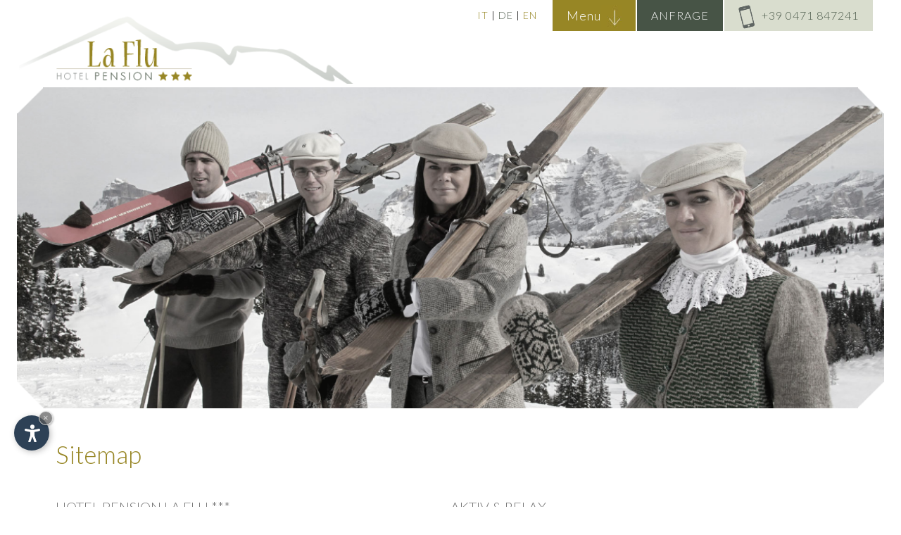

--- FILE ---
content_type: text/html
request_url: https://www.laflu.it/de/sitemap.asp
body_size: 13201
content:
<!DOCTYPE html PUBLIC "-//W3C//DTD XHTML 1.0 Transitional//EN" "http://www.w3.org/TR/xhtml1/DTD/xhtml1-transitional.dtd">
<html xmlns="http://www.w3.org/1999/xhtml">
<head>


<script>var cur_language = "de";</script>

	<meta http-equiv="Content-Type" content="text/html; charset=iso-8859-1" />
	<meta name="viewport" content="initial-scale=1.0, maximum-scale=1.0">
	<title>Sitemap - Hotel Pension La Flu - La Villa Alta Badia</title>
	<meta name="author" content="Internet Service - www.internetservice.eu" />
<link rel="icon" href="../favicon.ico" />
<link rel="alternate" href="https://www.laflu.it/it/sitemap.asp" hreflang="it" lang="it" />
<link rel="alternate" href="https://www.laflu.it/de/sitemap.asp" hreflang="de" lang="de" />
<link rel="alternate" href="https://www.laflu.it/en/sitemap.asp" hreflang="en" lang="en" />
<meta name="language" content="de" />
<meta http-equiv="language" content="de" />
<meta http-equiv="Content-Language" content="de" />

	<meta name="viewport" content="initial-scale=1.0, maximum-scale=1.0">
	<meta name="apple-mobile-web-app-capable" content="yes">
	<meta name="apple-mobile-web-app-status-bar-style" content="black">
	<script src="../js/scripts.js"></script>
	<link rel="stylesheet" href="../css/style.css" type="text/css" />
<link rel="stylesheet" href="https://www.internetservice.it/cookies/is_cookies.css" media="print" onload="this.media='all'">
<script defer src="https://www.internetservice.it/cookies/is_cookies.js?lang=de"></script>	


<!-- Google Tag Manager -->
<script type="text/plain" data-cookiecategory="analytics">(function(w,d,s,l,i){w[l]=w[l]||[];w[l].push({'gtm.start':
new Date().getTime(),event:'gtm.js'});var f=d.getElementsByTagName(s)[0],
j=d.createElement(s),dl=l!='dataLayer'?'&l='+l:'';j.async=true;j.src=
'https://www.googletagmanager.com/gtm.js?id='+i+dl;f.parentNode.insertBefore(j,f);
})(window,document,'script','dataLayer','GTM-PP9LF69');</script>
<!-- End Google Tag Manager -->
</head>

<body>
	<!-- Google Tag Manager (noscript) -->
<noscript><iframe src="https://www.googletagmanager.com/ns.html?id=GTM-PP9LF69"
height="0" width="0" style="display:none;visibility:hidden"></iframe></noscript>
<!-- End Google Tag Manager (noscript) -->

<div id="header">
        <div id="left">
			<a href="Default.asp"><img src="../img/layout/logo.png" border="0" /></a>		</div>
<div id="right">
			<div class="container">
				<section>
					<div class="allarg btn-tel"><img src="../img/layout/mobile-img.png" /> +39 0471 847241</div>
					<a href="zimmer-anfrage-la-villa.asp" class="allarg btn-richiesta">ANFRAGE</a>
					<div id="apri_menu" class="allarg" >Menu<img src="../img/layout/arrow-down.jpg" /></div>
						<div id="languages" clas="allarg">		<a href="../it/sitemap.asp" class="language ">IT</a> | 		<a href="../de/sitemap.asp" class="language language_select">DE</a> | 		<a href="../en/sitemap.asp" class="language ">EN</a> 	</div>

				</section>
			</div>
		</div>
		<div id="menu_box">
			<div class="menu-container">
				<div class="menu-box">
					<div class="menu_links">
						<div class="menu_title">Hotel Pension La Flu ***</div>
						<a class="menu_link" href="Default.asp"><font>&rarr; Willkommen</font></a>
						<a class="menu_link" href="lage-la-villa-in-alta-badia.asp"><font>&rarr; Lage</font></a>
						<a class="menu_link" href="tv-und-internet-raum.asp"><font>&rarr; TV-Raum &amp; Internet</font></a>
					</div>
					<img class="menu_img" src="../img/menu/menu_1.jpg"/>
				</div>
				<div class="menu-box">
					<div class="menu_links">
						<div class="menu_title">Ambiente &amp; flair</div>
						<a class="menu_link" href="speisesaal-und-bar.asp"><font>&rarr; Speisesaal</font></a>
						<a class="menu_link" href="bar-lounge.asp"><font>&rarr; Lounge/bar</font></a>
						<a class="menu_link" href="smokers-stube.asp"><font>&rarr; Smorker's Stube</font></a>
					</div>
					<img class="menu_img" src="../img/menu/menu_2.jpg"/>
				</div>
				<div class="menu-box">
					<div class="menu_links">
						<div class="menu_title">Die Zimmer</div>
						<a class="menu_link" href="doppel-und-familienzimmer-komfort.asp"><font>&rarr; Komfortzimmer</font></a>
						<a class="menu_link" href="doppelzimmer-standard.asp"><font>&rarr; Standardzimmer</font></a>
						<a class="menu_link" href="einzelzimmer.asp"><font>&rarr; Einzelzimmer</font></a>
					</div>
					<img class="menu_img" src="../img/menu/menu_3.jpg"/>
				</div>
				<div class="menu-box">
					<div class="menu_links">
						<div class="menu_title">Aktiv &amp; relax</div>
						<a class="menu_link" href="sommer-in-den-dolomiten.asp"><font>&rarr; Sommer</font></a>
						<a class="menu_link" href="winter-in-alta-badia.asp"><font>&rarr; Winter</font></a>
						<a class="menu_link" href="garten-mit-blick-auf-heilig-kreuz.asp"><font>&rarr; Garten</font></a>
					</div>
					<img class="menu_img" src="../img/menu/menu_4.jpg"/>
				</div>
				<div class="menu-box">
					<div class="menu_links">
						<div class="menu_title">Tarife</div>
						<a class="menu_link" href="sommer-winter-preisliste.asp"><font>&rarr; Preisliste</font></a>
						<a class="menu_link" href="pauschalen-und-angebote.asp"><font>&rarr; Angebote &amp; Last Minute</font></a>
						<a class="menu_link" href="services-und-bedingungen.asp"><font>&rarr; Services &amp; Bedingungen</font></a>
					</div>
					<img class="menu_img" src="../img/menu/menu_5.jpg"/>
				</div>
				<div class="menu-box">
					<div class="menu_links">
						<div class="menu_title">Verf&uuml;gbarkeit pr&uuml;fen</div>
						<a class="menu_link" href="zimmer-anfrage-la-villa.asp"><font>&rarr; Zum Anfrageformular</font></a>
						<a class="menu_link" href="tel:+390471847241"><font>&rarr; Rufen Sie die +39 0471 847241</font></a>
						<a class="menu_link" href="mailto:info@laflu.it"><font>&rarr; Kontaktieren Sie uns</font></a>
					</div>
					<img class="menu_img" src="../img/menu/menu_6.jpg"/>
				</div>
			</div>
			<div id="chiudi_menu">Close<img src="../img/menu/cross.png" /></div>
		</div>
</div>
	<div class="sezione" id="sezione_slider">
		<div id="slider_container">
			<div class="contenuto_slider">
				<!--<a class="arrow-left" href="#"></a> 
				<a class="arrow-right" href="#"></a>-->
				<div class="swiper-container">
					<div class="swiper-wrapper">
						<div class="swiper-slide">
							<div class="slide_content" style="background-image:url(../img/slides/sitemap.jpg);"> </div>
						</div>
					</div>
				</div>
 				<img id="angolo1" src="../img/angolo1.png"><img id="angolo2" src="../img/angolo2.png"><img id="angolo3" src="../img/angolo3.png"><img id="angolo4" src="../img/angolo4.png">
			</div>
		</div>
	</div>
	 
    
    
    
	<div id="contenuto">
		<div class="inner-small">
			<h1 class="titolo_principale">Sitemap</h1>	<br />
            				<div class="sitemap-container">	
                	<div class="sitemap_left">
                        <div class="sitemap_title">Hotel Pension La Flu ***</div>
                            <a class="sitemap_link" href="Default.asp"><font>&rarr; Benvenuti</font></a>
                            <a class="sitemap_link" href="lage-la-villa-in-alta-badia.asp"><font>&rarr; Lage</font></a>
                            <a class="sitemap_link" href="tv-und-internet-raum.asp"><font>&rarr; TV-Raum &amp;</font></a>
                        <div class="sitemap_title">Ambiente &amp; flair</div>
                            <a class="sitemap_link" href="speisesaal-und-bar.asp"><font>&rarr; Speisesaal</font></a>
                            <a class="sitemap_link" href="bar-lounge.asp"><font>&rarr; Lounge/bar</font></a>
                            <a class="sitemap_link" href="smokers-stube.asp"><font>&rarr; Smorker's Stube</font></a>
                        <div class="sitemap_title">Die Zimmer</div>
                            <a class="sitemap_link" href="doppel-und-familienzimmer-komfort.asp"><font>&rarr; Komfortzimmer</font></a>
                            <a class="sitemap_link" href="doppelzimmer-standard.asp"><font>&rarr; Standardzimmer</font></a>
                            <a class="sitemap_link" href="einzelzimmer.asp"><font>&rarr; Einzelzimmer</font></a>
                    </div>
                    <div class="sitemap_right">
                        <div class="sitemap_title">Aktiv &amp; relax</div>
                            <a class="sitemap_link" href="sommer-in-den-dolomiten.asp"><font>&rarr; Sommer</font></a>
                            <a class="sitemap_link" href="winter-in-alta-badia.asp"><font>&rarr; Winter</font></a>
                            <a class="sitemap_link" href="garten-mit-blick-auf-heilig-kreuz.asp"><font>&rarr; Garten</font></a>
                        <div class="sitemap_title">Tarife</div>
                            <a class="sitemap_link" href="sommer-winter-preisliste.asp"><font>&rarr; Preisliste</font></a>
                            <a class="sitemap_link" href="pauschalen-und-angebote.asp"><font>&rarr; Angebote &amp; Last Minute</font></a>
                            <a class="sitemap_link" href="services-und-bedingungen.asp"><font>&rarr; Services &amp; Bedingungen</font></a>
                        <div class="sitemap_title">Info und Verf&uuml;gbarkeit</div>
                            <a class="sitemap_link" href="zimmer-anfrage-la-villa.asp"><font>&rarr; Online Anfrage</font></a>
                            <a class="sitemap_link" href="impressum.asp"><font>&rarr; Impressum</font></a>
                            <a class="sitemap_link" href="sitemap.asp"><font>&rarr; Sitemap</font></a>
                      </div>
					</div>
	  </div>
</div>
    	<div id="contact-request-container">
    	<div id="contact-request-inner">
        	<div id="contatti"><img src="../img/layout/footer_logo.png" /><br /><br />    
				<span class="indirizzo"> Boscdaplanstra&szlig;e, 174 <br />I-39030 <a href="http://www.alta-badia.net/de/la-villa.asp" target="_blank" class="portale"> La Villa (Bz)</a><br />
				Hochabtei - S&uuml;dtirol - Dolomiten - Italien<br />
				Tel. +39 0471 847241<br />
				Fax +39 0471 844682<br />
				<br />
				E-mail:</span> <a href="mailto:info@laflu.it" class="indirizzo">info@laflu.it</a><br />
             </div>
        	<div id="richiesta-express">
            	<div id="richiesta-express-inner">
					Verf&uuml;gbarkeitsanfrage f&uuml;r Ihr Zimmer in La Villa
					<form method="post" id="Form" name="Form" action="zimmer-anfrage-la-villa.asp">
						<table width="100%" id="small-request">
							<tr>
								<td width="50%" align="left" id="button1"><span class="check"><label for="BookDal">check-in<label></span></td>
								<td width="50%" align="left" id="button2"><span class="check"><label for="BookAl">check-out<label></span></td>
							</tr>
							<tr>
								<td align="center" width="50%"><input id="BookDal" name="BookDal" value="19/01/2026" placeholder="Anreisedatum..." readonly="true" class="TxtBox"/></td>
								<td align="center" width="50%"><input id="BookAl" name="BookAl" value="26/01/2026" placeholder="Abreisedatum..." readonly="true" class="TxtBox"/></td>
							</tr>
							<tr class="td_100_mobile">
								<td class="td_100_mobile" align="center" width="50%">
								   <div id="cat1" class="categoria" tipo="sel_1"> </div>
									<div id="cat2" class="categoria" tipo="sel_2"> </div>
									<div id="cat3" class="categoria" tipo="sel_3"> </div>
								</td>
								<td class="td_100_mobile" align="center" width="50%"><button type="submit" class="btn-anfrage">Zur Anfrage&nbsp;&nbsp;<img src="../img/layout/small-arrow-right-dark.png" /></button></td>
							</tr>
						</table>
						<input id="tipo_camera" type="hidden" value="" name="tipo_camera">
					</form>     
				</div>
            </div>
        </div>
    </div>
    <div id="barra-oro"></div>
    <div id="copyright" class="copyright">&copy; 2015 Hotel Pension La Flu  |  Part. IVA IT 02667400218   |   CIN: IT021006A13AV5R2HB   |   <a href="impressum.asp" class="copyright">Credits</a>   |  <a href="sitemap.asp" class="copyright">Sitemap</a>  |  produced by&nbsp;&nbsp;<a href="http://www.internetservice.it" target="_blank"><img src="../img/layout/internetservice-footer.jpg" border="0" /></a><br />
      <a href="http://www.roens.it/en/" target="_blank"><img src="../img/layout/roens.png" width="150" height="32" /></a> &nbsp;<a href="http://www.scuolascilavilla.it/index.php?page_id=1050&amp;lang_id=1" target="_blank"><img src="../img/layout/scuolasci_lavilla.png" width="150" height="32" /></a> &nbsp; <a href="https://www.suedtiroler-mountainbikeguide.com/" target="_blank"><img src="../img/layout/bike.png" width="70" height="70" /></a> &nbsp; <a href="https://www.facebook.com/people/Hotel-La-FLU/100057604413593/" target="_blank"><img src="../img/layout/fb.png" width="35" height="35" /></a> &nbsp; <a href="https://www.instagram.com/hotel.pensione.laflu_official/" target="_blank"><img src="../img/layout/inst.png" width="35" height="35" /></a><br />
      <br />
      <br />
    </div>


</body>
</html>

--- FILE ---
content_type: text/css
request_url: https://www.laflu.it/css/style.css
body_size: 31366
content:
@import url(https://fonts.googleapis.com/css?family=Mrs+Saint+Delafield);
@import url(https://fonts.googleapis.com/css?family=Oswald:300);
@import url(https://fonts.googleapis.com/css?family=Lato:300,400);
@import url(https://code.jquery.com/ui/1.10.0/themes/base/jquery-ui.css);
@import url(../css/custom-theme/jquery-ui-1.10.4.custom.css);
@import url(../js/fancyboxNew/jquery.fancybox.css);
@import url(../css/idangerous.swiper_3.0.6.css);



html, body{margin:0;color:#000;font-family: 'Lato', 'Avenir Next', Arial, sans-serif; font-weight:300;font-size:13px;}
img{border:0;}
a, a:active, a:visited{color:#918773; text-decoration:none;}
a:hover{color:#918773;}
a[href^=tel] { color: inherit; text-decoration: none; }

.clear{clear:both;}
h1, h2, h3{padding:0;margin:0;font-size:inherit;font-weight:inherit; font-weight:300;}
.centered{text-align:center;}
.justify{text-align:justify;}

.swiper-scrollbar {
  width: 100%;
  height: 4px;
  position: absolute;
  left: 0;
  bottom: 5px;
  z-index: 1;
}
.table_container{padding: 20px 2% 20px;}
.table-arrow{height:10px;width:10px;background:#000;position:absolute;top:0;}	
.table-arrow-left{left:0;}
.table-arrow-right{right:0;}


/*#button_top {bottom: 10px;position: fixed;right: 10px;color:#ff0000;z-index:100;}*/
#button_open_top_container {bottom: 30px;position: absolute;text-align:center;width:100%;z-index:1000;}
#button_open_top {cursor:pointer;margin:0 auto; color:#5e5e58;z-index:100;height:35px; line-height:35px;background:url(../img/layout/px-white.png); border:1px solid #ffffff;-webkit-transition:opacity 300ms;-moz-transition: opacity 300ms; -o-transition: opacity 300ms;transition: opacity 300ms; 	font-family: 'Lato', 'Avenir Next', Arial, sans-serif; font-size:18px; width:180px; text-align:center;}
#button_open_top:hover{ background-color:#fff;}

.btn_home {width:200px;
	margin: 0 auto;
	display:block;
	background: none repeat scroll 0 0 #d9ddce;
    border: 1px solid #fff;;
    color: #FFFFFF;
    font-size: 16px;
    padding: 10px 16px;
    text-transform: uppercase;
	text-decoration:none;
	font-weight:300;
	margin-bottom:15px; -webkit-transition:100ms;-moz-transition:100ms;-o-transition:100ms;transition:100ms;}
	.btn_home:hover{ cursor:pointer; background-color:#4c5a4b; color:#ffffff;}


/* menu box */
#menu_box{top:-120%;position:fixed;width:100%;left:0;text-align:center;background-image: url(../img/menu/bgmenu.png);height:100%;z-index:1010;
		-webkit-transition: 1000ms;
		-moz-transition: 1000ms;
		-o-transition: 1000ms;
		transition:1000ms;
}
#menu_box.open{top:0%;}
	.menu-container{width:2000px;margin:0 auto;max-width:94%;padding-top:50px;position:relative;}
	.menu-box{display:inline-block;text-align:left;max-width:420px;width:28%;margin: 20px 2%;vertical-align: bottom;position:relative;}
		.menu-box img{width:100%;}
		.menu_links{background:#988624;color:#E5E0C5;padding:10px 3%;font-size: 18px;}
			.menu_title{color:#E5E0C5;text-transform:uppercase;font-size:1.3em;;line-height: 40px;}
			a.menu_link, a.menu_link:visited{color:#E5E0C5;text-decoration:none;display:block;line-height: 34px;}
			a.menu_link:hover{background:#AD9937;}
#apri_menu{color: #fff; display: inline-block;float: right;font-size: 18px;font-weight: 100;letter-spacing: 1px;line-height: 44px;margin-right: 2px;background-color:#978625;padding: 0 20px; cursor:pointer;}
	#apri_menu img{vertical-align: middle;}
#chiudi_menu{position: absolute;right: 20px;top: 20px;width: 60px;z-index: 100;color:transparent;max-width:5%;}
	#chiudi_menu img{max-width:98%;}


/* footer_offer */
#footer_offers_container{padding:20px 0;height:450px;}
#footer_offers_container .swiper-container{height:100%;max-height: 500px;}
.swiper-slide{background:#D3D7C9;position:relative;overflow:auto;}
	.footer_offers_text{float:right;padding:30px 2% 0;width:31%;font-size:18px;color:#515449;position:relative;}
	.footer_offers_image{background-size: cover;height: 100%;position: absolute;width: 65%;}
		.footer_offerta_titolo{color:#988624;font-size:1.5em;}
		.footer_offerta_data{font-style:italic;margin-bottom:15px;}
		.footer_offerta_testo{margin-bottom:30px;max-height: 155px;overflow: hidden;}
		.footer_offerta_cartoncino{margin:0 auto;padding:10px 0;/*background:#fff;*/ background-image:url(../img/layout/bg-cartoncino.png);  background-size: 100% 100%; text-align:center;margin:10px 0;color:#4C5A4B;}
			.footer_offerta_type{}
			.footer_offerta_prezzo{font-size:1.6em;margin:5px 0;font-weight:bold;}
		.footer_offerta_link{text-align:right;color:#4C5A4B;opacity:0.7;}
		.footer_offerta_link:hover{text-align:right;color:#4C5A4B;opacity:1;}



/*----- SLIDE -----*/	

#slider_container{clear:both;border:solid 24px #fff; border-top:0;width:100%;/*min-width:950px;*/height:650px;/*background:#ddd;*/background-repeat:no-repeat;background-size:cover;background-position:top; box-sizing: padding-box;}
	#slider_container .swiper-container{height:650px;background: url("../img/layout/bg-info.jpg");}
		#slider_container .swiper-slide{position:relative;overflow:hidden;}
		#slider_container .contenuto_slider{position:relative;}
		#slider_container .arrow-left,#slider_container  .arrow-right{z-index:1000;height:100%;width:51px;position:absolute;background-repeat:no-repeat;background-position:center;background-size:100% auto;top:0;}
		#slider_container .arrow-left{background-image:url(../img/layout/arrow-left.png);left:10px;}
		#slider_container .arrow-right{background-image:url(../img/layout/arrow-right.png);right:10px;}
		
	#slider_container .slide_content{background-repeat:no-repeat;background-size:cover;background-position:center;opacity:0.5;
		-webkit-transition:all 3000ms;
		-moz-transition:all 3000ms;
		-o-transition:all 3000ms;
		transition:all 3000ms;
		-webkit-transform: scale(1.3);
		-moz-transform: scale(1.3);
	}
	#slider_container .titolo_slide_container{position:absolute;top:40%;width:100%;text-align:center;}
		#slider_container .titolo_slide{text-shadow:#666 0px 0px 5px;color:#fff;display:inline;background:url(../img/layout/linea_bianca.png) no-repeat;background-size:90% 100%;background-position:center;font-family: 'Mrs Saint Delafield', cursive;font-size:100px;
		-webkit-transition:1000ms;
		-moz-transition:  1000ms;
		-o-transition: 1000ms;
		transition: 1000ms;	
		
		}
		#slider_container .swiper-slide-active .titolo_slide{font-size:100px;}
		#slider_container .swiper-slide-active .slide_content{-webkit-transform: scale(1.0);-moz-transform: scale(1.0);opacity:1;}
		#slider_container .titolo_slide:hover {font-size:120px;}
		#angolo1{position:absolute;top:0;left:0;z-index:1000;max-width: 3%;}
		#angolo2{position:absolute;top:0;right:0;z-index:1000;max-width: 3%;}
		#angolo3{position:absolute;bottom:0;right:0;z-index:1000;max-width: 3%;}
		#angolo4{position:absolute;bottom:0;left:0;z-index:1000;max-width: 3%;}

		.notransition {/* per la slide*/
		  -webkit-transition: none !important;
		  -moz-transition: none !important;
		  -o-transition: none !important;
		  -ms-transition: none !important;
		  transition: none !important;
		}
/* fine slide */		
		
.inner{max-width:1550px;margin:0 auto;position:relative;}
.inner-small{ width:96%; max-width:1122px;margin:0 auto;position:relative;}		

#important-pp { width:100%; position:absolute; bottom:0; z-index:1000;}	
#important-pp-inner { width:80%;max-width:1122px;margin:0 auto;position:relative;}	
	.pp { float:left; margin-left:2%; width:32%; max-width:344px; height:113px; background-image:url(../img/layout/bg-pp.png);}
	.pp:first-child { margin-left:0;}
	.pp-link { width:90%; padding:15px 0; margin:0 auto; display:block;}
	
	.pp-titolo { text-transform:uppercase; color:#4c5a4b; font-size:24px;} 
	.pp-info { width:100%; position:relative;}
		.pp-left { float:left; width:20%; max-width:50px; height:auto;}
			.pp-left img { width:100%; height:auto;}
		.pp-right { float:left; width:80%; font-size:18px; color:#fff;}
		
/*----- HEADER - MENU -----*/
#header{width:100%;z-index:1100;overflow:auto;margin-bottom:5px; /*background:#fff;*/}	
	#left { width:40%; max-width:551px; float:left;}
		#left img { margin-top:9px;height:auto;max-width: 98%;}
		.gallery #left img { margin-top:0px;max-height: 70px;}
		
	#right { position:fixed;top:0;/*width:50%;*/right: 3%;z-index:1000;}

	#header.scroll{}
	#header.scroll #left { }
	 #header.scroll #languages { display:none;}

		#menu{text-align:center;/*height:60px;*/position:relative;text-align:center;font-family: Verdana;display:inline-block;width:100%;}
		a.voce, a.voce:visited, .voce{color:#898989;text-decoration:none;padding:7px 5px; line-height:60px;font-size:12px; text-transform:uppercase; }	
		a.voce.attiva, a.voce.attiva:visited, .voce.attiva{background:#d7d0c0;color:#fff;}	
		a.voce:hover, .voce:hover{background:#d7d0c0;color:#fff;}	
			#logo img{margin-top:0;max-height:100px;margin: 0 30px;vertical-align:middle;}
		#voci_menu{display:inline;}
			.liv_1{display:inline;position:relative;padidng-bottom:30px; cursor:pointer;}
				.liv_2{/*display:none;*/opacity:0;position:absolute;left:0;top:24px;background:#d7d0c0;min-width:170px;height:0;}
					.liv_2 .voce{display:block;line-height:0px;overflow: hidden;padding: 0 5px;text-transform:capitalize;text-align:left;height:0;
						-webkit-transition:800ms;
						-moz-transition:  800ms;
						-o-transition: 800ms;
						transition: 800ms;	
					}
				.liv_1:hover .liv_2{display:block;opacity:1;height:auto;}
				.liv_1:hover .liv_2 .voce{display:block;padding: padding:7px 1%;line-height:20px;height:20px;}
		.in_mobile{display:none;}
			
			
		.btn-richiesta, a.btn-richiesta:link, a.btn-richiesta:visited{display: inline-block;background: #475446;height:44px;color: #fff;font-weight: 400;padding: 0px 20px;line-height:44px;font-weight:100;letter-spacing: 1px;	float:right;margin-right:2px;font-size:16px;}
	a.btn-richiesta:hover { background-color:#384337;}
			
			
.btn-tel{font-size:16px;
	display: inline-block;
	background: #d9ddce;
	height:44px;
	color: #4c5a4b;
	padding: 0px 20px;
	line-height:44px;
	letter-spacing: 1px;
	float:right;
	margin-right:2px;}
.btn-tel img { vertical-align:middle;}




/* tabella prezzi */
.table_prezzi {background:#ffff;color:#777777;border-color:#8d9687;text-align:center;line-height:30px;border-spacing: 0px;border-collapse: collapse;}
.table_prezzi th{background:#D3D7C9;font-weight:100;line-height:20px;width:25%;height:80px;border:#8d9687 1px solid;}
.table_prezzi th font{text-transform:uppercase;}
.table_prezzi th.th_1{background:#8D9687;color:#fff;}
.table_prezzi td.date{background:#D3D7C9;}
.table_prezzi td{border:#8d9687 1px solid;}

	

/*----- LINGUA -----*/	
#languages{display: inline-block;line-height:44px;padding: 0px 20px;letter-spacing: 1px;float:right;margin-right:2px;}
	a.language, a.language:link, a.language:visited{text-decoration:none; text-transform:uppercase; font-size:14px;color:#978625; -webkit-transition:100ms;-moz-transition:100ms;-o-transition:100ms;transition:100ms;}
	a.language:hover{color:#4c5a4b;background:#f5f5f5;}
	a.language.language_select {color:#4c5a4b;}

/*----- CONTENUTO -----*/
		
#contenuto{clear:both;color:#777777;font-size:13px;font-family: 'Lato', 'Avenir Next', Arial, sans-serif; font-weight:100; font-size:18px; margin-bottom: 30px; overflow: auto;}
	.titolo_principale{color:#978625;font-size:35px;	font-family: 'Lato', 'Avenir Next', Arial, sans-serif; margin-top:20px;}
	h2 { font-weight:400; padding-bottom:20px;}
	.titolo_secondario{text-align:center;font-size:16px;text-transform:uppercase;	font-family: 'Lato', 'Avenir Next', Arial, sans-serif;padding: 5px 0 20px;}
	
	.info-container {width:100%; height:auto; margin-bottom:50px;}
			.info_left{ width:50%; max-width:308px; float:left;}
				.info_left img { width:100%; height:auto;}
			.info_right{ width:48%; float:left; margin-left:2%; padding-top:50px;}
			
			.handwritten {font-family: 'Mrs Saint Delafield', cursive; font-size:40px; color:#978625;}
			
	.titolo-tabella { font-size:20px; color:#fff; text-transform:uppercase;}
	
	.sitemap-container {width:100%; height:auto; margin-bottom:50px;}
			.sitemap_left{ width:50%; float:left;}
			.sitemap_right{ width:50%; float:left;}
	
	.sitemap_title { font-size:20px; text-transform:uppercase; margin-top:20px;}
	.sitemap_link, a.sitemap_link:link, a.sitemap_link:visited { font-size:16px; display:block;line-height: 34px; padding-left:10px;}
	 a.sitemap_link:hover { color:#a0a99a; padding-left:12px;}
	
	strong { font-weight:bold; }
			
	#contact-request-container { width:97%; max-width:1550px; overflow:auto; margin:0 auto; background:url(../img/layout/bg-info.jpg); margin-top:5px;}
	#contact-request-inner { width:90%;  max-width:1122px; height:auto; margin:0 auto; padding:70px 0; overflow: auto;}
		#contatti { width:28%; max-width:308px; float:left;}
			.indirizzo { font-size:17px; color:#2e302f;}
			a.indirizzo:link, a.indirizzo:visited, a.indirizzo:hover {color:#978625; text-decoration:underline;}
			a.indirizzo:hover {color:#7e7020;}

.google-maps {height: 450px !important;}
/*----- RICHIESTA EXPRESS -----*/
		
#richiesta-express { width:70%; float:left; margin-left:2%; background-image:url(../img/layout/bg-richiesta-express.png); min-height:262px;}
			#richiesta-express-inner { width:75%; margin:0 auto; margin-top:44px; font-size:24px; color:#ffffff;}
			#small-request { margin:10px 0 20px 0;}
			.check { text-transform:uppercase; font-size:16px; color:#151915;}
			.TxtBox { width:90%; height:38px; background:none; border:none; float:left; border-top:1px dotted #ffffff; border-bottom:1px dotted #ffffff; margin-bottom:3px; font-size:16px; color:#e3e5e1; font-style:italic;}
			
		#richiesta-express-inner .categoria{text-align:center; width:49px; height:41px; margin:20px 5px 5px ;display: inline-block; cursor: pointer;}
		#richiesta-express-inner #cat1{background-image:url(../img/layout/cat-singola.png);}
		#richiesta-express-inner #cat2{background-image:url(../img/layout/cat-standard.png);}
		#richiesta-express-inner #cat3{background-image:url(../img/layout/cat-comfort.png);}
		#richiesta-express-inner #cat1:hover{background-image:url(../img/layout/cat-singola-hover.png);}
		#richiesta-express-inner #cat2:hover{background-image:url(../img/layout/cat-standard-hover.png);}
		#richiesta-express-inner #cat3:hover{background-image:url(../img/layout/cat-comfort-hover.png);}
		#richiesta-express-inner #cat1.att{background-image:url(../img/layout/cat-singola-hover.png);}
		#richiesta-express-inner #cat2.att{background-image:url(../img/layout/cat-standard-hover.png);}
		#richiesta-express-inner #cat3.att{background-image:url(../img/layout/cat-comfort-hover.png);}
			
	.btn-anfrage{width:90%;
	height:38px;
	display:block;
	background-image:url(../img/layout/offerta-vai-bg.png);
    border: 0 none;
	float:left;
	border-top:1px dotted #ffffff; 
	border-bottom:1px dotted #ffffff;
    color: #262a25;
    font-size: 16px;
    padding: 2px 0;
	text-decoration:none;
	background-color:transparent;
	letter-spacing:0.5px; -webkit-transition:500ms;-moz-transition:500ms;-o-transition:500ms;transition:500ms;
	}
	.btn-anfrage:hover{ cursor:pointer; opacity:0.8; color:#fff;}
	
#barra-oro { width:97%; max-width:1550px; margin:0 auto; background-color:#978625; height:24px; margin-top:5px;}
	
	#contenuto-img { width:85%; max-width:793px; height:auto;}
		#contenuto-img img { width:100%; height:auto;}

#offerte-container { width:97%; max-width:1550px; overflow:auto; margin:0 auto; background-color:#4c5a4b; position: relative; }
	#footer_offerte_frecce{position: absolute; top: 45%;width:100%;}
	#offerta-singola { width:90%;  max-width:1122px; height:auto; margin:0 auto;}
	#offerta-singola img { width:100%; height:auto;}
	
	.titolo-offerte, a.titolo-offerte:link, a.titolo-offerte:visited {display:block;width:96%; max-width:1122px;margin:0 auto;position:relative; padding-top:40px; font-size:24px; color:#fff; font-weight:300;}
		a.titolo-offerte:hover { color:#d3d7c9;}
		strong { font-weight:400;}


td.img_off{position:relative;}
.img_off_hover{/*position:absolute;top:0;left:0;*/width:130px;height:100px;margin-top: -100px;background:url(../img/layout/hover_off_img.png);background-position:center;background-size:cover;position:relative;}
.img_1_off{width:130px;height:100px;}
.img_1_off_hover{width:130px;height:100px;position:absolute;top:0;left:0;background:url(../img/layout/hover_1_off_img.png);background-position:center;background-size:cover;}
.img_1_off:hover{opacity:0.5;}
.offerte-wrapper tr:hover .img_off_hover{background-image:url(../img/layout/hover_off_img_hover.png);}

		
li.camere_list, .camere_list li { list-style-image:url(../img/layout/arrow-small.png); margin-left:-20px; line-height:15px;}

.sottotitolo-contenuto { text-transform:uppercase; color:#d3a492; font-weight:bold; padding-bottom:0 0 6px 5px;}

.form-richiesta-sfondo { background-color:#d7d0c0;}

#impressum_left{ width:49%; float:left; background-color:#D3D7C9; text-align:center;}
		#impressum_right{ width:49%; float:right; background-color:#D3D7C9; text-align:center; }

#info_left{ width:48%; float:left; background-color:#FAFAFA; text-align:left; padding-left:1%;}
#info_right{ width:48%; float:right; background-color:#FAFAFA; text-align:left; padding-left:1%;}



		
/*----- FOOTER -----*/


#copyright {width:98%; max-width:720px; text-align: center; margin:0 auto; margin:32px auto 15px; line-height:21px;}
	.copyright, a.copyright:link, a.copyright:visited, a.copyright:hover { font-size:15px; color:#bdc3be; text-decoration:none; line-height:30px;}
	#copyright img {vertical-align:middle;}
	
#footer { width:100%; height:297px;  background-image:url(../img/layout/bglaflu.jpg); margin:100px 0 0 0; }
	#footer .inner{ text-align:center; }
		#richiesta_container { margin:0 auto;width:477px;position:relative;height:1px;}
			#richiesta { position:absolute; margin-top:-70px;width:100%;font-family: 'Mrs Saint Delafield', cursive;font-size: 34px;line-height: 34px;padding-top:4px;}
				#richiesta_title a{font-size:23px;font-family: 'Lato', 'Avenir Next', Arial, sans-serif; font-weight:300; text-transform:uppercase;color:#918773;margin:0 0 2px;text-decoration:none;cursor:default;}
				#richiesta_box{background:url(../img/layout/richiesta_cornice.png) no-repeat;background-color:#D3A492;background-size:99% 88%;background-position:center;color:#fff;line-height:50px;padding-top:5px;}
				#richiesta_box input{margin: 0 3px;background:transparent;border:none;border-bottom:dotted 1px #fff;color:#4E483C;font-family: Arial, Helvetica, sans-serif;font-size:20px;line-height: 20px;padding-top: 0px;width:100px;}
				#richiesta_box input[type="submit"]{border:solid 1px #c29787;font-family: 'Mrs Saint Delafield', cursive;font-size: 30px;padding-top:6px;color:#fff; cursor:pointer;}
				#richiesta_box input[type="submit"]:hover {background:#c29787;}
		.torna_su{position:absolute;top:-50px;right:-50px;}
			#go_top{ border:none; cursor:pointer;}
		.footer_box{width:20%;margin:40px 1% 0;text-align:left;color:#fff; position:relative;}
			.footer_box a{text-decoration:none;}
			a .footer_offer{color:#fff;text-decoration:none;}
			#footer_address{float:left;}
				.footer_address, a.footer_address:link, a.footer_address:visited { color:#fff; text-decoration:none;}
				a.footer_address:hover { text-decoration:underline;}
			#footer_link{float:right;}
			#footer_offers{float:none;position:absolute;width:100%;margin:none;}
				#footer_offers_box{position:relative;margin: 40px auto 0;width: 46%;height:170px;background:url(../img/layout/footer_offerte_cornice.png) no-repeat;background-size:100% 100%;background-position:center;}
					#freccia_left_footer{position:absolute;top:40%;left:-6%; cursor:pointer; left:10px;}
					#freccia_right_footer{position:absolute;top:40%;right:-6%; cursor:pointer; right:10px;}
				
				#footer_offers_container{ width:90%;  max-width:1122px;margin:0 auto; }
					.footer_offer img { width:100%; height:auto;}
					.footer_offer .data {display:block;font-size:0.8em;}
					.footer_offer .titolo {margin-bottom:5px;display:block;font-size:1.1em;font-weight:bold;}
			.footer_title{color:#DDD3BE;text-transform:uppercase;font-size:23px;font-family: 'Oswald', sans-serif;height:50px;}
			.footer_box small{color:#bdb7ac;font-size:10px;}
			a.footer_box:link, a.footer_box:visited, a.footer_box:hover {color:#bdb7ac;}
			#footer_link img {margin:0 3px 7px;}
			

			
.table_container{width:94%;margin:0 auto;padding:5px 2%;}
	.swiper-scrollbar {border-radius: 10px;position: relative;-ms-touch-action: none;background: rgba(0,0,0,0.1)}
	.swiper-scrollbar-drag {	height: 100%;width: 100%;position: relative;background: rgba(0,0,0,0.5);border-radius: 10px;}
	.swiper-scrollbar-cursor-drag {cursor: move;}

	.tabella_prezzi{ width:100%; min-width:800px;margin:0 auto;border-collapse:collapse;}
		.tabella_prezzi,.tabella_prezzi th,.tabella_prezzi td {border: 1px solid #fff;padding:3px 5px;} 
		.tabella_prezzi th{background:#D3A492;color:#fff;}
		.tabella_prezzi tr:nth-child(even) {background: #fff;}
		.tabella_prezzi tr:nth-child(odd) {background: #EFEBE3;}			
		.tabella_prezzi tr:hover td {/*background: #D7D0C0;color:#333;*/}	


ul.list, .list ul { margin-top:0px; margin-bottom:3px;}
li.list, .list li { list-style-image:url(../img/layout/arrow-lista.png); margin-left:5px; line-height:25px;}


/*----- OFFERTE -----*/
.offerte-wrapper { text-align:left; }

.offerte_titolo, a.offerte_titolo:link, a.offerte_titolo:visited, a.offerte_titolo:hover 
{COLOR: #475446; TEXT-DECORATION: none; font-size:16px; font-family: 'Oswald', sans-serif; font-weight:300; text-align:left; line-height:35px;}

.offerte_data, a.offerte_data:link , a.offerte_data:visited, a.offerte_data:hover  
{COLOR: #7a7a7a; TEXT-DECORATION: none; text-align:left;}

.offerte_testo, a.offerte_testo:link , a.offerte_testo:visited, a.offerte_testo:hover  
{text-align:left;}

.bt_offerte_desc, a.bt_offerte_desc:link, a.bt_offerte_desc:visited, a.bt_offerte_desc:hover 
{COLOR: #333333; TEXT-DECORATION: none; font-weight:bold;}

.bt_offerte_tutte, a.bt_offerte_tutte:link, a.bt_offerte_tutte:visited, a.bt_offerte_tutte:hover  
{COLOR: #cc0000; TEXT-DECORATION: none;}


.offerta_singola{position:relative;}
	.offerta_singola img{float:left; margin:0 20px 20px 0; }
	.offerta_singola_tit{color:#475446;font-size:30px;margin:0px 5px 5px 0;}
	.offerte_singola_data{}
	.offerte_singola_tratt{position:relative;color:978625;}
	.offerte_singola_prezzo{font-size:30px;}
	.offerte_singola_testo{clear:both;}
	
.off_lastminute{background:#475446;color:#fff;padding: 1px 3px;margin-right:5px;}


.backlink, a.backlink:link, a.backlink:visited, a.backlink:hover  { color:#777777; text-decoration:none; cursor:text;}

/*----- RESPONSIVE -----*/
	
@media screen and (max-width: 1170px) {
	.torna_su{right:0;}
	#freccia_left{left:0;}
	#freccia_right{right:0;}
	
	.pp-right { font-size:16px;}
}

@media screen and (max-width: 980px) {
	a.voce, a.voce:visited, .voce{padding: 0 2px;}
	
	.pp-left { display:none;}
	.pp-right { float:none; width:100%;}
	
	.footer_box{width:48%;text-align:center;}
	#footer{height: 390px;background-size:auto 100%;}
	#footer_offers{position:relative;}
	#footer_offers_box{width:80%;height:130px;}
	.swiper-container {height:250px;}
	#footer_offers_container{width: 98%; text-align:left;font-size: 0.8em;}
	.torna_su{bottom: 30px;box-shadow: 1px 1px 5px #000;position: fixed;right: 10px;z-index: 10000;top:auto;opacity:0.7;}
	
	#menu_box{overflow:scroll;top:-200%;padding-bottom:50px;}
	#chiudi_menu {color: transparent;max-width: 10%;position: absolute;right: 5px;top: 5px;}
	.open #chiudi_menu {position: fixed;}
	.menu-container{max-width:100%;}
			.menu-box{min-width:250px;margin: 10px 1%;}
				.menu_links{background:#988624;color:#E5E0C5;padding:10px 3%;font-size:1.1em;}
				
	#slider_container .swiper-slide-active .titolo_slide{font-size:80px;}

}	

@media screen and (max-width: 850px) {
	.info_left{ width:50%; max-width:308px; float:left;}
	.info_right{ width:48%; float:left; margin-left:2%; padding-top:20px;}
		.handwritten {font-size:30px;}
	
	#contatti { width:96%; max-width:none; float:none; margin:0 auto; text-align:center; background:rgba(255,255,255,0.4);/*url(../img/layout/bg-white.png)*/padding:15px 0;}
	#richiesta-express { width:96%; float:none; margin-left:0; padding:20px 0; margin:0 auto; margin-top:20px;}
	
	#important-pp { display:none;}
	
	#voci_menu{display:block;position:fixed;top: 1200px; width:100%;background:rgba(207, 192, 161,0.8);overflow:scroll;height:70%;padding-bottom:100px;
		-webkit-transition: 500ms;
		-moz-transition:500ms;
		-o-transition:500ms;
		transition:500ms;
	}
		.liv_1{background: none repeat scroll 0 0 #fff;border: 3px solid #d3a492;box-shadow: 0 0 2px #999;display: block;box-shadow:0 0 2px #999;width:90%;margin:5px auto;}
		a.voce, a.voce:visited,.voce{display:block;line-height: 30px;background:none;border:none;margin:5px auto;width:90%;font-size:18px;font-family: 'Oswald', sans-serif;text-align:left;}
		a.voce:hover,.voce:hover{color:#fff;background:#D3A492;}
		font.voce:hover{color:#898989;background:inherit;}
			.liv_2 {opacity:1;background:transparent;position:relative;border:none;top:auto;}
			.liv_2 .voce, .liv_2 a.voce{line-height:20px;width:80%;}
		.in_mobile{display:block;}
	#voci_menu.open{top:60px;}
	#smart{width:100px;height:100px;position:fixed;top:-200px;}
		.smart_button{width:20px;height:20px;position:fixed;border: 15px solid #fff;box-shadow:0 0 50px #999;background-color:#fff;background-position:center;background-repeat:no-repeat;opacity:0;
		-webkit-transition: 1000ms;
		-moz-transition:1000ms;
		-o-transition:1000ms;
		transition:1000ms;
		}
		#smart_1{top:-20%;left:-20%;background-image:url(../img/layout/smart_facebook.png);}
		#smart_2{top:-20%;right:-20%;background-image:url(../img/layout/smart_map.png);}
		#smart_3{bottom:-20%;left:-20%;background-image:url(../img/layout/smart_email.png);}
		#smart_4{bottom:-20%;right:-20%;background-image:url(../img/layout/smart_tel.png);}
		#smart_1.open{top:50%;left:50%;background-color:#D3A492;}
		#smart_2.open{top:50%;right:50%;background-color:#CFC0A1;}
		#smart_3.open{bottom:50%;left:50%;background-color:#CFC0A1;}
		#smart_4.open{bottom:50%;right:50%;background-color:#D3A492;}
		.smart_button.open{width:70px;height:70px;opacity:1;}
		
		#impressum_left{ width:100%; float:none; margin-bottom:20px;}
	#impressum_right{ width:100%; float:none;}
	
	#info_left{ width:auto; float:none; margin-bottom:20px;}
	#info_right{ width:auto; float:none;}
	
	
	#left{float:none;margin:0 auto;width:90%;}
	#right{width: 94%;}
		#languages{float: left;}
		#apri_menu, .btn-richiesta, a.btn-richiesta:link, a.btn-richiesta:visited, .btn-tel{height:44px;width:44px;padding:0;color:transparent;text-align:center;overflow:hidden;background-repeat:no-repeat;background-position:center;}
			#apri_menu{background-image:url(../img/layout/menu.png);}
			#apri_menu:hover{background-color:#384337;}
			.btn-tel:hover{background-color:#978625;}
			.btn-richiesta, a.btn-richiesta:link, a.btn-richiesta:visited{background-image:url(../img/layout/request.png);}
			#apri_menu img{display:none;}
			
	#richiesta-express-inner{width:96%;}
	
	#footer_offers_container, #footer_offerte_frecce{display:none;}
		.titolo-offerte, a.titolo-offerte:link, a.titolo-offerte:visited{padding:20px 0;}
	/*#footer_offers_container .swiper-container{max-height: 200px;}
	.swiper-slide{}
	#footer_offers_container {height: auto;padding:10px 0;}
		.footer_offer{padding:10px 0;}
		.footer_offers_image{width:100%;top:0;display:none;}
		.footer_offers_text {float: none;margin: 0 auto;position: relative;width: 84%;z-index:1000;padding:5px 2%;}/*background:rgba(217, 221, 206, 0.8);
		.footer_offerta_testo {display:none;}
	*/
	
	
}

@media screen and (max-width: 560px) {
	#left{margin-top:20px;text-align: center;}
	.titolo_principale{font-size:26px;}
	
	.info_left{ width:96%; max-width:308px; float:none; margin:0 auto;}
	.info_right{ width:96%; float:none; margin-left:0; padding-top:20px;}
	.sitemap_left{ width:100%; float:none;}
			.sitemap_right{ width:100%; float:none;}

	#important-pp { display:none;}

	#richiesta{margin-top: -60px;}
	#richiesta_container{width:auto;}
	#richiesta_title a{padding:3px 20px;background:#D3A492;color:#fff;}
	#richiesta_box{display:none;}
	#footer{height: auto;}
	.footer_box{width:98%;margin: 30px 1% 0;float:none;}
	#footer_address,#footer_link{float:none;}
	.tabella_prezzi,.tabella_prezzi th,.tabella_prezzi td {padding:3px 0px;} 
	
	.menu-box{overflow:hidden;margin: 3px auto;width:90%;max-width: 250px;min-width: 150px;}
		.menu_links{position: relative;z-index:2000;background:transparent;padding:10px 0;}
			.menu_title{background:rgba(255, 255, 255, 0.8);color:#475446;text-shadow:#fff 0px 0px 5px;font-weight:bold;line-height:20px;margin:5px auto;}
			a.menu_link, a.menu_link:visited{background:transparent;color:#988624;font-weight:bold;}
			a.menu_link font{background:rgba(255,255,255, 0.9);padding:0 5px;}
		.menu-box img {position: absolute;top:0;}
	

	#small-request td {display: inline-block;overflow: auto;padding: 0;width: 49%;}	
	#small-request td.td_100_mobile{width:100%;display:block;}
	#small-request .btn-anfrage{float:none;margin:0 auto;}
	
	#slider_container .swiper-slide-active .titolo_slide{font-size:50px;}
	
	
.google-maps {height: 250px !important;}
}

@media screen and (min-width: 849px) {
	.allarg{
		-webkit-animation: allarg 1s linear ;
		-moz-animation: allarg 1s linear ;
		-ms-animation: allarg 1s linear ;
		-o-animation: allarg 1s linear ;
		animation: allarg 1s linear ;
	}
}
@media screen and (max-width: 850px) {
	.allarg{
		-webkit-animation: scendi 1s linear ;
		-moz-animation: scendi 1s linear ;
		-ms-animation: scendi 1s linear ;
		-o-animation: scendi 1s linear ;
		animation: scendi 1s linear ;
	}
	
	#impressum_left{ width:100%; float:none; margin-bottom:20px;}
	#impressum_right{ width:100%; float:none;}
}


@media only screen and (max-device-width: 480px) {      
        body { -webkit-text-size-adjust:100% }               
}

@-webkit-keyframes allarg{
0%{padding: 0px 0px;opacity:0.2;}
100%{padding: 0px 20px;opacity:1;}
}
@-moz-keyframes allarg{
0%{padding: 0px 0px;opacity:0.2;}
100%{padding: 0px 20px;opacity:1;}
}
@-o-keyframes allarg{
0%{padding: 0px 0px;opacity:0.2;}
100%{padding: 0px 20px;opacity:1;}
}
@keyframes allarg{
0%{padding: 0px 0px;opacity:0.2;}
100%{padding: 0px 20px;opacity:1;}
}
@-webkit-keyframes scendi{
0%{margin-top:-50px;}
100%{margin-top:0px;}
}
@-moz-keyframes scendi{
0%{margin-top:-50px;}
100%{margin-top:0px;}
}
@-o-keyframes scendi{
0%{margin-top:-50px;}
100%{margin-top:0px;}
}
@keyframes scendi{
0%{margin-top:-50px;}
100%{margin-top:0px;}
}
.portale, a.portale:active, a.portale:hover, a.portale:visited{ text-decoration:none; cursor:text;} 

--- FILE ---
content_type: application/javascript
request_url: https://www.laflu.it/js/scripts.js
body_size: 34391
content:
function IncludeScript(jsFile)
{
  document.write('<script type="text/javascript" src="'
    + jsFile + '"></script>'); 
}
IncludeScript('https://ajax.googleapis.com/ajax/libs/jquery/1.10.0/jquery.min.js');
IncludeScript('https://ajax.googleapis.com/ajax/libs/jqueryui/1.10.0/jquery-ui.min.js');
IncludeScript('../js/fancyBoxNew/jquery.fancybox.js');
IncludeScript('../js/idangerous.swiper-3.0.6.min.js');
IncludeScript('../js/functions.js');


// FORM VALIDATION CHECK --------------------------------------------------------------

function ValidLength(item, len) 
{	
	return(item.length >=len);
}

function ValidEmail(item)
{	
	var re = /^([\w-]+(?:\.[\w-]+)*)@((?:[\w-]+\.)*\w[\w-]{0,66})\.([a-z]{2,6}(?:\.[a-z]{2})?)$/i;
    return re.test(item);	
}

function ResetAll()
{
		document.getElementById('Zimmer02').style.display = 'none'
		document.getElementById('Zimmer03').style.display = 'none'
		document.getElementById('Zimmer04').style.display = 'none'
		document.getElementById('Zimmer05').style.display = 'none'
		document.getElementById('Zimmer06').style.display = 'none'
		document.getElementById('Zimmer07').style.display = 'none'
		document.getElementById('Zimmer08').style.display = 'none'
		document.getElementById('Zimmer09').style.display = 'none'
		document.getElementById('Zimmer10').style.display = 'none'

		document.getElementById('TabZimmer01Bambini01').style.display = 'none'
		$(".bambini_open").show(); 
		document.getElementById('TabZimmer01Bambini02').style.display = 'none'
		document.getElementById('TabZimmer01Bambini03').style.display = 'none'
		document.getElementById('TabZimmer01Bambini04').style.display = 'none'

		document.getElementById('TabZimmer02Bambini01').style.display = 'none'
		document.getElementById('TabZimmer02Bambini02').style.display = 'none'
		document.getElementById('TabZimmer02Bambini03').style.display = 'none'
		document.getElementById('TabZimmer02Bambini04').style.display = 'none'

		document.getElementById('TabZimmer03Bambini01').style.display = 'none'
		document.getElementById('TabZimmer03Bambini02').style.display = 'none'
		document.getElementById('TabZimmer03Bambini03').style.display = 'none'
		document.getElementById('TabZimmer03Bambini04').style.display = 'none'

		document.getElementById('TabZimmer04Bambini01').style.display = 'none'
		document.getElementById('TabZimmer04Bambini02').style.display = 'none'
		document.getElementById('TabZimmer04Bambini03').style.display = 'none'
		document.getElementById('TabZimmer04Bambini04').style.display = 'none'

		document.getElementById('TabZimmer05Bambini01').style.display = 'none'
		document.getElementById('TabZimmer05Bambini02').style.display = 'none'
		document.getElementById('TabZimmer05Bambini03').style.display = 'none'
		document.getElementById('TabZimmer05Bambini04').style.display = 'none'

		document.getElementById('TabZimmer06Bambini01').style.display = 'none'
		document.getElementById('TabZimmer06Bambini02').style.display = 'none'
		document.getElementById('TabZimmer06Bambini03').style.display = 'none'
		document.getElementById('TabZimmer06Bambini04').style.display = 'none'

		document.getElementById('TabZimmer07Bambini01').style.display = 'none'
		document.getElementById('TabZimmer07Bambini02').style.display = 'none'
		document.getElementById('TabZimmer07Bambini03').style.display = 'none'
		document.getElementById('TabZimmer07Bambini04').style.display = 'none'

		document.getElementById('TabZimmer08Bambini01').style.display = 'none'
		document.getElementById('TabZimmer08Bambini02').style.display = 'none'
		document.getElementById('TabZimmer08Bambini03').style.display = 'none'
		document.getElementById('TabZimmer08Bambini04').style.display = 'none'

		document.getElementById('TabZimmer09Bambini01').style.display = 'none'
		document.getElementById('TabZimmer09Bambini02').style.display = 'none'
		document.getElementById('TabZimmer09Bambini03').style.display = 'none'
		document.getElementById('TabZimmer09Bambini04').style.display = 'none'

		document.getElementById('TabZimmer10Bambini01').style.display = 'none'
		document.getElementById('TabZimmer10Bambini02').style.display = 'none'
		document.getElementById('TabZimmer10Bambini03').style.display = 'none'
		document.getElementById('TabZimmer10Bambini04').style.display = 'none'
}




function ZimmerAnzahl()
{
	var ZimmerSelection = document.Form1.TxtZimmer.value
	
	if (ZimmerSelection == "1")
	{
		document.getElementById('Zimmer02').style.display = 'none'
		document.getElementById('Zimmer03').style.display = 'none'
		document.getElementById('Zimmer04').style.display = 'none'
		document.getElementById('Zimmer05').style.display = 'none'
		document.getElementById('Zimmer06').style.display = 'none'
		document.getElementById('Zimmer07').style.display = 'none'
		document.getElementById('Zimmer08').style.display = 'none'
		document.getElementById('Zimmer09').style.display = 'none'
		document.getElementById('Zimmer10').style.display = 'none'
	}
	else if (ZimmerSelection == "2")
	{
		document.getElementById('Zimmer02').style.display = ''
		document.getElementById('Zimmer03').style.display = 'none'
		document.getElementById('Zimmer04').style.display = 'none'
		document.getElementById('Zimmer05').style.display = 'none'
		document.getElementById('Zimmer06').style.display = 'none'
		document.getElementById('Zimmer07').style.display = 'none'
		document.getElementById('Zimmer08').style.display = 'none'
		document.getElementById('Zimmer09').style.display = 'none'
		document.getElementById('Zimmer10').style.display = 'none'
	}
	else if (ZimmerSelection == "3")
	{
		document.getElementById('Zimmer02').style.display = ''
		document.getElementById('Zimmer03').style.display = ''
		document.getElementById('Zimmer04').style.display = 'none'
		document.getElementById('Zimmer05').style.display = 'none'
		document.getElementById('Zimmer06').style.display = 'none'
		document.getElementById('Zimmer07').style.display = 'none'
		document.getElementById('Zimmer08').style.display = 'none'
		document.getElementById('Zimmer09').style.display = 'none'
		document.getElementById('Zimmer10').style.display = 'none'
	}
	else if (ZimmerSelection == "4")
	{
		document.getElementById('Zimmer02').style.display = ''
		document.getElementById('Zimmer03').style.display = ''
		document.getElementById('Zimmer04').style.display = ''
		document.getElementById('Zimmer05').style.display = 'none'
		document.getElementById('Zimmer06').style.display = 'none'
		document.getElementById('Zimmer07').style.display = 'none'
		document.getElementById('Zimmer08').style.display = 'none'
		document.getElementById('Zimmer09').style.display = 'none'
		document.getElementById('Zimmer10').style.display = 'none'
	}
	else if (ZimmerSelection == "5")
	{
		document.getElementById('Zimmer02').style.display = ''
		document.getElementById('Zimmer03').style.display = ''
		document.getElementById('Zimmer04').style.display = ''
		document.getElementById('Zimmer05').style.display = ''
		document.getElementById('Zimmer06').style.display = 'none'
		document.getElementById('Zimmer07').style.display = 'none'
		document.getElementById('Zimmer08').style.display = 'none'
		document.getElementById('Zimmer09').style.display = 'none'
		document.getElementById('Zimmer10').style.display = 'none'
	}
	else if (ZimmerSelection == "6")
	{
		document.getElementById('Zimmer02').style.display = ''
		document.getElementById('Zimmer03').style.display = ''
		document.getElementById('Zimmer04').style.display = ''
		document.getElementById('Zimmer05').style.display = ''
		document.getElementById('Zimmer06').style.display = ''
		document.getElementById('Zimmer07').style.display = 'none'
		document.getElementById('Zimmer08').style.display = 'none'
		document.getElementById('Zimmer09').style.display = 'none'
		document.getElementById('Zimmer10').style.display = 'none'
	}
	else if (ZimmerSelection == "7")
	{
		document.getElementById('Zimmer02').style.display = ''
		document.getElementById('Zimmer03').style.display = ''
		document.getElementById('Zimmer04').style.display = ''
		document.getElementById('Zimmer05').style.display = ''
		document.getElementById('Zimmer06').style.display = ''
		document.getElementById('Zimmer07').style.display = ''
		document.getElementById('Zimmer08').style.display = 'none'
		document.getElementById('Zimmer09').style.display = 'none'
		document.getElementById('Zimmer10').style.display = 'none'
	}
	else if (ZimmerSelection == "8")
	{
		document.getElementById('Zimmer02').style.display = ''
		document.getElementById('Zimmer03').style.display = ''
		document.getElementById('Zimmer04').style.display = ''
		document.getElementById('Zimmer05').style.display = ''
		document.getElementById('Zimmer06').style.display = ''
		document.getElementById('Zimmer07').style.display = ''
		document.getElementById('Zimmer08').style.display = ''
		document.getElementById('Zimmer09').style.display = 'none'
		document.getElementById('Zimmer10').style.display = 'none'
	}
	else if (ZimmerSelection == "9")
	{
		document.getElementById('Zimmer02').style.display = ''
		document.getElementById('Zimmer03').style.display = ''
		document.getElementById('Zimmer04').style.display = ''
		document.getElementById('Zimmer05').style.display = ''
		document.getElementById('Zimmer06').style.display = ''
		document.getElementById('Zimmer07').style.display = ''
		document.getElementById('Zimmer08').style.display = ''
		document.getElementById('Zimmer09').style.display = ''
		document.getElementById('Zimmer10').style.display = 'none'
	}
	else if (ZimmerSelection == "10")
	{
		document.getElementById('Zimmer02').style.display = ''
		document.getElementById('Zimmer03').style.display = ''
		document.getElementById('Zimmer04').style.display = ''
		document.getElementById('Zimmer05').style.display = ''
		document.getElementById('Zimmer06').style.display = ''
		document.getElementById('Zimmer07').style.display = ''
		document.getElementById('Zimmer08').style.display = ''
		document.getElementById('Zimmer09').style.display = ''
		document.getElementById('Zimmer10').style.display = ''
	}
	else
	{
		document.getElementById('Zimmer02').style.display = 'none'
		document.getElementById('Zimmer03').style.display = 'none'
		document.getElementById('Zimmer04').style.display = 'none'
		document.getElementById('Zimmer05').style.display = 'none'
		document.getElementById('Zimmer06').style.display = 'none'
		document.getElementById('Zimmer07').style.display = 'none'
		document.getElementById('Zimmer08').style.display = 'none'
		document.getElementById('Zimmer09').style.display = 'none'
		document.getElementById('Zimmer10').style.display = 'none'
	}
}




function FZimmer01Bambini()
{
	var Zimmer01Selection = document.Form1.Zimmer01Bambini.value
	
	if (Zimmer01Selection == "1")
	{
		document.getElementById('TabZimmer01Bambini01').style.display = ''
		document.getElementById('TabZimmer01Bambini02').style.display = 'none'
		document.getElementById('TabZimmer01Bambini03').style.display = 'none'
		document.getElementById('TabZimmer01Bambini04').style.display = 'none'
		
	}
	else if (Zimmer01Selection == "2")
	{
		document.getElementById('TabZimmer01Bambini01').style.display = ''
		document.getElementById('TabZimmer01Bambini02').style.display = ''
		document.getElementById('TabZimmer01Bambini03').style.display = 'none'
		document.getElementById('TabZimmer01Bambini04').style.display = 'none'
	}
	else if (Zimmer01Selection == "3")
	{
		document.getElementById('TabZimmer01Bambini01').style.display = ''
		document.getElementById('TabZimmer01Bambini02').style.display = ''
		document.getElementById('TabZimmer01Bambini03').style.display = ''
		document.getElementById('TabZimmer01Bambini04').style.display = 'none'
	}
	else if (Zimmer01Selection == "4")
	{
		document.getElementById('TabZimmer01Bambini01').style.display = ''
		document.getElementById('TabZimmer01Bambini02').style.display = ''
		document.getElementById('TabZimmer01Bambini03').style.display = ''
		document.getElementById('TabZimmer01Bambini04').style.display = ''
	}
	else
	{
		document.getElementById('TabZimmer01Bambini01').style.display = 'none'
		document.getElementById('TabZimmer01Bambini02').style.display = 'none'
		document.getElementById('TabZimmer01Bambini03').style.display = 'none'
		document.getElementById('TabZimmer01Bambini04').style.display = 'none'
	}
}




function FZimmer02Bambini()
{
	var Zimmer02Selection = document.Form1.Zimmer02Bambini.value
	
	if (Zimmer02Selection == "1")
	{
		document.getElementById('TabZimmer02Bambini01').style.display = ''
		document.getElementById('TabZimmer02Bambini02').style.display = 'none'
		document.getElementById('TabZimmer02Bambini03').style.display = 'none'
		document.getElementById('TabZimmer02Bambini04').style.display = 'none'
		
	}
	else if (Zimmer02Selection == "2")
	{
		document.getElementById('TabZimmer02Bambini01').style.display = ''
		document.getElementById('TabZimmer02Bambini02').style.display = ''
		document.getElementById('TabZimmer02Bambini03').style.display = 'none'
		document.getElementById('TabZimmer02Bambini04').style.display = 'none'
	}
	else if (Zimmer02Selection == "3")
	{
		document.getElementById('TabZimmer02Bambini01').style.display = ''
		document.getElementById('TabZimmer02Bambini02').style.display = ''
		document.getElementById('TabZimmer02Bambini03').style.display = ''
		document.getElementById('TabZimmer02Bambini04').style.display = 'none'
	}
	else if (Zimmer02Selection == "4")
	{
		document.getElementById('TabZimmer02Bambini01').style.display = ''
		document.getElementById('TabZimmer02Bambini02').style.display = ''
		document.getElementById('TabZimmer02Bambini03').style.display = ''
		document.getElementById('TabZimmer02Bambini04').style.display = ''
	}
	else
	{
		document.getElementById('TabZimmer02Bambini01').style.display = 'none'
		document.getElementById('TabZimmer02Bambini02').style.display = 'none'
		document.getElementById('TabZimmer02Bambini03').style.display = 'none'
		document.getElementById('TabZimmer02Bambini04').style.display = 'none'
	}
}




function FZimmer03Bambini()
{
	var Zimmer03Selection = document.Form1.Zimmer03Bambini.value
	
	if (Zimmer03Selection == "1")
	{
		document.getElementById('TabZimmer03Bambini01').style.display = ''
		document.getElementById('TabZimmer03Bambini02').style.display = 'none'
		document.getElementById('TabZimmer03Bambini03').style.display = 'none'
		document.getElementById('TabZimmer03Bambini04').style.display = 'none'
		
	}
	else if (Zimmer03Selection == "2")
	{
		document.getElementById('TabZimmer03Bambini01').style.display = ''
		document.getElementById('TabZimmer03Bambini02').style.display = ''
		document.getElementById('TabZimmer03Bambini03').style.display = 'none'
		document.getElementById('TabZimmer03Bambini04').style.display = 'none'
	}
	else if (Zimmer03Selection == "3")
	{
		document.getElementById('TabZimmer03Bambini01').style.display = ''
		document.getElementById('TabZimmer03Bambini02').style.display = ''
		document.getElementById('TabZimmer03Bambini03').style.display = ''
		document.getElementById('TabZimmer03Bambini04').style.display = 'none'
	}
	else if (Zimmer03Selection == "4")
	{
		document.getElementById('TabZimmer03Bambini01').style.display = ''
		document.getElementById('TabZimmer03Bambini02').style.display = ''
		document.getElementById('TabZimmer03Bambini03').style.display = ''
		document.getElementById('TabZimmer03Bambini04').style.display = ''
	}
	else
	{
		document.getElementById('TabZimmer03Bambini01').style.display = 'none'
		document.getElementById('TabZimmer03Bambini02').style.display = 'none'
		document.getElementById('TabZimmer03Bambini03').style.display = 'none'
		document.getElementById('TabZimmer03Bambini04').style.display = 'none'
	}
}




function FZimmer04Bambini()
{
	var Zimmer04Selection = document.Form1.Zimmer04Bambini.value
	
	if (Zimmer04Selection == "1")
	{
		document.getElementById('TabZimmer04Bambini01').style.display = ''
		document.getElementById('TabZimmer04Bambini02').style.display = 'none'
		document.getElementById('TabZimmer04Bambini03').style.display = 'none'
		document.getElementById('TabZimmer04Bambini04').style.display = 'none'
		
	}
	else if (Zimmer04Selection == "2")
	{
		document.getElementById('TabZimmer04Bambini01').style.display = ''
		document.getElementById('TabZimmer04Bambini02').style.display = ''
		document.getElementById('TabZimmer04Bambini03').style.display = 'none'
		document.getElementById('TabZimmer04Bambini04').style.display = 'none'
	}
	else if (Zimmer04Selection == "3")
	{
		document.getElementById('TabZimmer04Bambini01').style.display = ''
		document.getElementById('TabZimmer04Bambini02').style.display = ''
		document.getElementById('TabZimmer04Bambini03').style.display = ''
		document.getElementById('TabZimmer04Bambini04').style.display = 'none'
	}
	else if (Zimmer04Selection == "4")
	{
		document.getElementById('TabZimmer04Bambini01').style.display = ''
		document.getElementById('TabZimmer04Bambini02').style.display = ''
		document.getElementById('TabZimmer04Bambini03').style.display = ''
		document.getElementById('TabZimmer04Bambini04').style.display = ''
	}
	else
	{
		document.getElementById('TabZimmer04Bambini01').style.display = 'none'
		document.getElementById('TabZimmer04Bambini02').style.display = 'none'
		document.getElementById('TabZimmer04Bambini03').style.display = 'none'
		document.getElementById('TabZimmer04Bambini04').style.display = 'none'
	}
}




function FZimmer05Bambini()
{
	var Zimmer05Selection = document.Form1.Zimmer05Bambini.value
	
	if (Zimmer05Selection == "1")
	{
		document.getElementById('TabZimmer05Bambini01').style.display = ''
		document.getElementById('TabZimmer05Bambini02').style.display = 'none'
		document.getElementById('TabZimmer05Bambini03').style.display = 'none'
		document.getElementById('TabZimmer05Bambini04').style.display = 'none'
		
	}
	else if (Zimmer05Selection == "2")
	{
		document.getElementById('TabZimmer05Bambini01').style.display = ''
		document.getElementById('TabZimmer05Bambini02').style.display = ''
		document.getElementById('TabZimmer05Bambini03').style.display = 'none'
		document.getElementById('TabZimmer05Bambini04').style.display = 'none'
	}
	else if (Zimmer05Selection == "3")
	{
		document.getElementById('TabZimmer05Bambini01').style.display = ''
		document.getElementById('TabZimmer05Bambini02').style.display = ''
		document.getElementById('TabZimmer05Bambini03').style.display = ''
		document.getElementById('TabZimmer05Bambini04').style.display = 'none'
	}
	else if (Zimmer05Selection == "4")
	{
		document.getElementById('TabZimmer05Bambini01').style.display = ''
		document.getElementById('TabZimmer05Bambini02').style.display = ''
		document.getElementById('TabZimmer05Bambini03').style.display = ''
		document.getElementById('TabZimmer05Bambini04').style.display = ''
	}
	else
	{
		document.getElementById('TabZimmer05Bambini01').style.display = 'none'
		document.getElementById('TabZimmer05Bambini02').style.display = 'none'
		document.getElementById('TabZimmer05Bambini03').style.display = 'none'
		document.getElementById('TabZimmer05Bambini04').style.display = 'none'
	}
}




function FZimmer06Bambini()
{
	var Zimmer06Selection = document.Form1.Zimmer06Bambini.value
	
	if (Zimmer06Selection == "1")
	{
		document.getElementById('TabZimmer06Bambini01').style.display = ''
		document.getElementById('TabZimmer06Bambini02').style.display = 'none'
		document.getElementById('TabZimmer06Bambini03').style.display = 'none'
		document.getElementById('TabZimmer06Bambini04').style.display = 'none'
		
	}
	else if (Zimmer06Selection == "2")
	{
		document.getElementById('TabZimmer06Bambini01').style.display = ''
		document.getElementById('TabZimmer06Bambini02').style.display = ''
		document.getElementById('TabZimmer06Bambini03').style.display = 'none'
		document.getElementById('TabZimmer06Bambini04').style.display = 'none'
	}
	else if (Zimmer06Selection == "3")
	{
		document.getElementById('TabZimmer06Bambini01').style.display = ''
		document.getElementById('TabZimmer06Bambini02').style.display = ''
		document.getElementById('TabZimmer06Bambini03').style.display = ''
		document.getElementById('TabZimmer06Bambini04').style.display = 'none'
	}
	else if (Zimmer06Selection == "4")
	{
		document.getElementById('TabZimmer06Bambini01').style.display = ''
		document.getElementById('TabZimmer06Bambini02').style.display = ''
		document.getElementById('TabZimmer06Bambini03').style.display = ''
		document.getElementById('TabZimmer06Bambini04').style.display = ''
	}
	else
	{
		document.getElementById('TabZimmer06Bambini01').style.display = 'none'
		document.getElementById('TabZimmer06Bambini02').style.display = 'none'
		document.getElementById('TabZimmer06Bambini03').style.display = 'none'
		document.getElementById('TabZimmer06Bambini04').style.display = 'none'
	}
}




function FZimmer07Bambini()
{
	var Zimmer07Selection = document.Form1.Zimmer07Bambini.value
	
	if (Zimmer07Selection == "1")
	{
		document.getElementById('TabZimmer07Bambini01').style.display = ''
		document.getElementById('TabZimmer07Bambini02').style.display = 'none'
		document.getElementById('TabZimmer07Bambini03').style.display = 'none'
		document.getElementById('TabZimmer07Bambini04').style.display = 'none'
		
	}
	else if (Zimmer07Selection == "2")
	{
		document.getElementById('TabZimmer07Bambini01').style.display = ''
		document.getElementById('TabZimmer07Bambini02').style.display = ''
		document.getElementById('TabZimmer07Bambini03').style.display = 'none'
		document.getElementById('TabZimmer07Bambini04').style.display = 'none'
	}
	else if (Zimmer07Selection == "3")
	{
		document.getElementById('TabZimmer07Bambini01').style.display = ''
		document.getElementById('TabZimmer07Bambini02').style.display = ''
		document.getElementById('TabZimmer07Bambini03').style.display = ''
		document.getElementById('TabZimmer07Bambini04').style.display = 'none'
	}
	else if (Zimmer07Selection == "4")
	{
		document.getElementById('TabZimmer07Bambini01').style.display = ''
		document.getElementById('TabZimmer07Bambini02').style.display = ''
		document.getElementById('TabZimmer07Bambini03').style.display = ''
		document.getElementById('TabZimmer07Bambini04').style.display = ''
	}
	else
	{
		document.getElementById('TabZimmer07Bambini01').style.display = 'none'
		document.getElementById('TabZimmer07Bambini02').style.display = 'none'
		document.getElementById('TabZimmer07Bambini03').style.display = 'none'
		document.getElementById('TabZimmer07Bambini04').style.display = 'none'
	}
}




function FZimmer08Bambini()
{
	var Zimmer08Selection = document.Form1.Zimmer08Bambini.value
	
	if (Zimmer08Selection == "1")
	{
		document.getElementById('TabZimmer08Bambini01').style.display = ''
		document.getElementById('TabZimmer08Bambini02').style.display = 'none'
		document.getElementById('TabZimmer08Bambini03').style.display = 'none'
		document.getElementById('TabZimmer08Bambini04').style.display = 'none'
		
	}
	else if (Zimmer08Selection == "2")
	{
		document.getElementById('TabZimmer08Bambini01').style.display = ''
		document.getElementById('TabZimmer08Bambini02').style.display = ''
		document.getElementById('TabZimmer08Bambini03').style.display = 'none'
		document.getElementById('TabZimmer08Bambini04').style.display = 'none'
	}
	else if (Zimmer08Selection == "3")
	{
		document.getElementById('TabZimmer08Bambini01').style.display = ''
		document.getElementById('TabZimmer08Bambini02').style.display = ''
		document.getElementById('TabZimmer08Bambini03').style.display = ''
		document.getElementById('TabZimmer08Bambini04').style.display = 'none'
	}
	else if (Zimmer08Selection == "4")
	{
		document.getElementById('TabZimmer08Bambini01').style.display = ''
		document.getElementById('TabZimmer08Bambini02').style.display = ''
		document.getElementById('TabZimmer08Bambini03').style.display = ''
		document.getElementById('TabZimmer08Bambini04').style.display = ''
	}
	else
	{
		document.getElementById('TabZimmer08Bambini01').style.display = 'none'
		document.getElementById('TabZimmer08Bambini02').style.display = 'none'
		document.getElementById('TabZimmer08Bambini03').style.display = 'none'
		document.getElementById('TabZimmer08Bambini04').style.display = 'none'
	}
}




function FZimmer09Bambini()
{
	var Zimmer09Selection = document.Form1.Zimmer09Bambini.value
	
	if (Zimmer09Selection == "1")
	{
		document.getElementById('TabZimmer09Bambini01').style.display = ''
		document.getElementById('TabZimmer09Bambini02').style.display = 'none'
		document.getElementById('TabZimmer09Bambini03').style.display = 'none'
		document.getElementById('TabZimmer09Bambini04').style.display = 'none'
		
	}
	else if (Zimmer09Selection == "2")
	{
		document.getElementById('TabZimmer09Bambini01').style.display = ''
		document.getElementById('TabZimmer09Bambini02').style.display = ''
		document.getElementById('TabZimmer09Bambini03').style.display = 'none'
		document.getElementById('TabZimmer09Bambini04').style.display = 'none'
	}
	else if (Zimmer09Selection == "3")
	{
		document.getElementById('TabZimmer09Bambini01').style.display = ''
		document.getElementById('TabZimmer09Bambini02').style.display = ''
		document.getElementById('TabZimmer09Bambini03').style.display = ''
		document.getElementById('TabZimmer09Bambini04').style.display = 'none'
	}
	else if (Zimmer09Selection == "4")
	{
		document.getElementById('TabZimmer09Bambini01').style.display = ''
		document.getElementById('TabZimmer09Bambini02').style.display = ''
		document.getElementById('TabZimmer09Bambini03').style.display = ''
		document.getElementById('TabZimmer09Bambini04').style.display = ''
	}
	else
	{
		document.getElementById('TabZimmer09Bambini01').style.display = 'none'
		document.getElementById('TabZimmer09Bambini02').style.display = 'none'
		document.getElementById('TabZimmer09Bambini03').style.display = 'none'
		document.getElementById('TabZimmer09Bambini04').style.display = 'none'
	}
}




function FZimmer10Bambini()
{
	var Zimmer10Selection = document.Form1.Zimmer10Bambini.value
	
	if (Zimmer10Selection == "1")
	{
		document.getElementById('TabZimmer10Bambini01').style.display = ''
		document.getElementById('TabZimmer10Bambini02').style.display = 'none'
		document.getElementById('TabZimmer10Bambini03').style.display = 'none'
		document.getElementById('TabZimmer10Bambini04').style.display = 'none'
		
	}
	else if (Zimmer10Selection == "2")
	{
		document.getElementById('TabZimmer10Bambini01').style.display = ''
		document.getElementById('TabZimmer10Bambini02').style.display = ''
		document.getElementById('TabZimmer10Bambini03').style.display = 'none'
		document.getElementById('TabZimmer10Bambini04').style.display = 'none'
	}
	else if (Zimmer10Selection == "3")
	{
		document.getElementById('TabZimmer10Bambini01').style.display = ''
		document.getElementById('TabZimmer10Bambini02').style.display = ''
		document.getElementById('TabZimmer10Bambini03').style.display = ''
		document.getElementById('TabZimmer10Bambini04').style.display = 'none'
	}
	else if (Zimmer10Selection == "4")
	{
		document.getElementById('TabZimmer10Bambini01').style.display = ''
		document.getElementById('TabZimmer10Bambini02').style.display = ''
		document.getElementById('TabZimmer10Bambini03').style.display = ''
		document.getElementById('TabZimmer10Bambini04').style.display = ''
	}
	else
	{
		document.getElementById('TabZimmer10Bambini01').style.display = 'none'
		document.getElementById('TabZimmer10Bambini02').style.display = 'none'
		document.getElementById('TabZimmer10Bambini03').style.display = 'none'
		document.getElementById('TabZimmer10Bambini04').style.display = 'none'
	}
}






// FORM VALIDATION CHECK --------------------------------------------------------------

function ValidLength(item, len) 
{	
	return(item.length >=len);
}

function ValidEmail(item)
{	
	var re = /^([\w-]+(?:\.[\w-]+)*)@((?:[\w-]+\.)*\w[\w-]{0,66})\.([a-z]{2,6}(?:\.[a-z]{2})?)$/i;
    return re.test(item);	
}

function sendformDE()
{	
	errfound = false;
	
	//if (!ValidLength(document.Form1.TxtTitolo.value,1))
		//error(document.Form1.TxtTitolo,"Bitte geben Sie Ihre Anrede ein.");
	if (!ValidLength(document.Form1.TxtNome.value,3))
		error(document.Form1.TxtNome,"Bitte geben Sie Ihren Namen ein.");
	if (!ValidLength(document.Form1.TxtCognome.value,3))
		error(document.Form1.TxtCognome,"Bitte geben Sie Ihren Nachnamen ein.");
	//if (!ValidLength(document.Form1.TxtIndirizzo.value,3))
	//	error(document.Form1.TxtIndirizzo,"Bitte geben Sie Ihre Adresse ein.");
	//if (!ValidLength(document.Form1.TxtCap.value,3))
	//	error(document.Form1.TxtCap,"Bitte geben Sie Ihre PLZ ein.");
	//if (!ValidLength(document.Form1.TxtCitta.value,3))
	//	error(document.Form1.TxtCitta,"Bitte geben Sie den Namen Ihrer Stadt ein.");
	//if (!ValidLength(document.Form1.TxtStato.value,3))
	//	error(document.Form1.TxtStato,"Bitte geben Sie Ihr Land ein.");
	if (!ValidEmail(document.Form1.TxtMail.value))
		error(document.Form1.TxtMail, "Bitte geben Sie Ihre E-Mail Adresse ein.");
	if (document.Form1.TxtAcconsento.checked == 0)
		error(document.Form1.TxtAcconsento,"Sie mÃ¼ssen die Bedingungen des Gesetzes 675/96\nÃ¼ber die Behandlung der persÃ¶nlichen Daten\nzustimmen.");
	if (errfound == false)
		{
			document.Form1.TxtCheck03.value = 'validato';
			document.Form1.BtnSend.disabled = true;
			document.Form1.BtnSend.value = 'Ihre Anfrage wird gesendet...';
			document.Form1.submit();
		}
}

function sendformIT()
{	
	errfound = false;
	
	//if (!ValidLength(document.Form1.TxtTitolo.value,1))
		//error(document.Form1.TxtTitolo,"Inserire il proprio titolo.");
	if (!ValidLength(document.Form1.TxtNome.value,3))
		error(document.Form1.TxtNome,"Inserire il proprio nome.");
	if (!ValidLength(document.Form1.TxtCognome.value,3))
		error(document.Form1.TxtCognome,"Inserire il proprio cognome.");
	//if (!ValidLength(document.Form1.TxtIndirizzo.value,3))
	//	error(document.Form1.TxtIndirizzo,"Inserire il proprio indirizzo.");
	//if (!ValidLength(document.Form1.TxtCap.value,3))
	//	error(document.Form1.TxtCap,"Inserire il proprio CAP di residenza.");
	//if (!ValidLength(document.Form1.TxtCitta.value,3))
	//	error(document.Form1.TxtCitta,"Inserire il nome della cittÅ• di residenza.");
	//if (!ValidLength(document.Form1.TxtStato.value,3))
	//	error(document.Form1.TxtStato,"Inserire il nome del paese di residenza.");
	if (!ValidEmail(document.Form1.TxtMail.value))
		error(document.Form1.TxtMail, "Inserire il proprio indirizzo e-mail.");
	if (document.Form1.TxtAcconsento.checked == 0)
		error(document.Form1.TxtAcconsento,"Per proseguire e necessario acconsentire il trattamento dei dati personali.");
	if (errfound == false)
		{
			document.Form1.TxtCheck03.value = 'validato';
			document.Form1.BtnSend.disabled = true;
			document.Form1.BtnSend.value = 'Invio in corso...';
			document.Form1.submit();
		}
}

function sendformEN()
{	
	errfound = false;
	
	//if (!ValidLength(document.Form1.TxtTitolo.value,1))
		//error(document.Form1.TxtTitolo,"Please enter your title.");
	if (!ValidLength(document.Form1.TxtNome.value,3))
		error(document.Form1.TxtNome,"Please enter your first name.");
	if (!ValidLength(document.Form1.TxtCognome.value,3))
		error(document.Form1.TxtCognome,"Please enter your last name.");
	//if (!ValidLength(document.Form1.TxtIndirizzo.value,3))
	//	error(document.Form1.TxtIndirizzo,"Please enter your address.");
	//if (!ValidLength(document.Form1.TxtCap.value,3))
	//	error(document.Form1.TxtCap,"Please enter your ZIP code.");
	//if (!ValidLength(document.Form1.TxtCitta.value,3))
	//	error(document.Form1.TxtCitta,"Please enter the name of your city.");
	//if (!ValidLength(document.Form1.TxtStato.value,3))
	//	error(document.Form1.TxtStato,"Please enter the name of your country.");
	if (!ValidEmail(document.Form1.TxtMail.value))
		error(document.Form1.TxtMail, "Please enter your e-mail address.");
	if (document.Form1.TxtAcconsento.checked == 0)
		error(document.Form1.TxtAcconsento,"To continue you must agree the privacy statement.");
	if (errfound == false)
		{
			document.Form1.TxtCheck03.value = 'validato';
			document.Form1.BtnSend.disabled = true;
			document.Form1.BtnSend.value = 'Sending your request...';
			document.Form1.submit();
		}
}

function sendformFR()
{	
	errfound = false;
	
	if (!ValidLength(document.Form1.TxtNome.value,3))
		error(document.Form1.TxtNome,"InsÃ©rer le propre prÃ©nom.");
	if (!ValidLength(document.Form1.TxtCognome.value,3))
		error(document.Form1.TxtCognome,"InsÃ©rer le propre nom.");
	if (!ValidLength(document.Form1.TxtIndirizzo.value,3))
		error(document.Form1.TxtIndirizzo,"InsÃ©rer le propre adresse.");
	if (!ValidLength(document.Form1.TxtCap.value,3))
		error(document.Form1.TxtCap,"InsÃ©rer le propre CP.");
	if (!ValidLength(document.Form1.TxtCitta.value,3))
		error(document.Form1.TxtCitta,"InsÃ©rer le propre ville.");
	if (!ValidLength(document.Form1.TxtStato.value,3))
		error(document.Form1.TxtStato,"InsÃ©rer le propre pays.");
	if (!ValidEmail(document.Form1.TxtMail.value))
		error(document.Form1.TxtMail, "InsÃ©rer le propre e-mail.");
	if (document.Form1.TxtAcconsento.checked == 0)
		error(document.Form1.TxtAcconsento,"Pour continuer est nÃ©cessaire consentir le traitement des donnÃ©es personnelles.");
	if (errfound == false)
		{
			document.Form1.TxtCheck03.value = 'validato';
			document.Form1.BtnSend.disabled = true;
			document.Form1.BtnSend.value = 'Envoie en cours...';
			document.Form1.submit();
		}
}

function error(elem, text)
{	
	if (errfound) return;
	window.alert(text)
	elem.select();
	elem.focus;
	errfound = true;
}


--- FILE ---
content_type: application/javascript
request_url: https://www.laflu.it/js/functions.js
body_size: 9579
content:
$(document).ready(function() {
						   
 	
	/**********************   slider   *******************************/
	$(window).bind("load", function() {
		//slider principale
	   if($('#slider_container').length != 0 ) {
			my_grabCursor = true;
			my_loop = true;
			my_followFinger = true;
			if( $('#slider_container .swiper-slide').length == 1 ) {
				my_grabCursor = false;
				my_loop = false;
				my_followFinger = false;
			}
		if( $('body.gallery').length == 1 ) my_loop = false;
		   var mySwiper = $('#slider_container .swiper-container').swiper({
				grabCursor: my_grabCursor,
				autoResize: true,
				autoplay: 8000,
				speed:1300,
				followFinger: my_followFinger,
				loop:my_loop
			});
			if($('.gallery-thumbs').length != 0 ) {
				var galleryThumbs = new Swiper('.gallery-thumbs', {
					spaceBetween: 10,
					centeredSlides: true,
					slidesPerView: 'auto',
					touchRatio: 0.2,
					slideToClickedSlide: true,
					loop:false
				});
				mySwiper.params.control = galleryThumbs;
				galleryThumbs.params.control = mySwiper;	
			}
			//mySwiper.startAutoplay();
			$('.arrow-left').click( function(e){
				e.preventDefault()
				mySwiper.swipePrev()
			})
			$('.arrow-right').click( function(e){
				e.preventDefault()
				mySwiper.swipeNext()
			})
		}
		
	//bottone scroll
	
	$('#button_open_top').click( function() {
		//$( window ).scrollTop( $(window).height() - 244 );
		correzione = 80;
		//if ( $('#boxes').length > 0 ) correzione = 244;
		$('html, body').animate({
			scrollTop: $(window).height() - correzione
		}, 500);		
	});	

		
	/*	//box centrali
	   if($('#boxes_container').length != 0) {
		   var mySwiper2 = $('#boxes_container .swiper-container').swiper({
				grabCursor: true,
				autoResize: true,
			//	autoplay: 8000,
				speed:500,
				slidesPerView: 3,
				loop:true
			});	    
			//mySwiper2.startAutoplay();
			ww = $(window).width();
			if (ww > 830) mySwiper2.params.slidesPerView = 3;
			if (ww > 468 && ww <= 830) mySwiper2.params.slidesPerView = 2;
			if (ww <= 468) mySwiper2.params.slidesPerView = 1;
			mySwiper2.reInit()	
			$('#boxes_container .swiper-container').height($('.box').height() + 20 );
			$('#boxes_container .swiper-wrapper').height($('.box').height() + 20 );
			$('#boxes_container .swiper-slide').height($('.box').height() + 20 );
			$(window).resize( function(){
				ww = $(window).width();
				if (ww > 830) mySwiper2.params.slidesPerView = 3;
				if (ww > 468 && ww <= 830) mySwiper2.params.slidesPerView = 2;
				if (ww <= 468) mySwiper2.params.slidesPerView = 1;
				mySwiper2.reInit()	
				$('#boxes_container .swiper-container').height($('.box').height() + 20 );
				$('#boxes_container .swiper-wrapper').height($('.box').height() + 20 );
				$('#boxes_container .swiper-slide').height($('.box').height() + 20 );
			});
		}
	*/	
		
		
		//offerta footer
		if($('#footer_offers_container').length != 0) {
			my_autoplay = false;
			my_loop = false;
			my_grabCursor = false;
			if( $('#footer_offers_container .swiper-slide').length > 1 ) {
				if( $(window).width() > 850 ) $('#footer_offerte_frecce').show(500);
				my_autoplay = 8000;
				my_loop = true;
				my_grabCursor = true;
			}
		   var mySwiper3 = $('#footer_offers_container .swiper-container').swiper({
				grabCursor: my_grabCursor,
				/*autoResize: true,*/
				autoplay: my_autoplay,
				speed:500,
				slidesPerView: 1,
				prevButton: '#freccia_left_footer',
				nextButton: '#freccia_right_footer',
				loop:my_loop
			});	    
			mySwiper3.startAutoplay();
			

			// $('#freccia_left').click( function(e){
				// e.preventDefault()
				// mySwiper2.swipePrev()
			// })
			// $('#freccia_right').click( function(e){
				// e.preventDefault()
				// mySwiper2.swipeNext()
			// })
			
		}
		
		
		
		//slider tabella prezzi
	   if($('.table_container').length != 0 ) {
		   var mySwiper4 = $('.table_container').swiper({
				scrollContainer: true,
				scrollbar: {
					  container: '.swiper-scrollbar'
					}	,			
				grabCursor: true,
				autoResize: true,
			//	autoplay: 8000,
				speed:500,
				followFinger: true,
				loop:false
			});	    
			/*$('.table-arrow-left').click( function(e){
				e.preventDefault()
				$('.table_container .swiper-wrapper').scrollLeft( 300 );
			})
			$('.table-arrow-right').click( function(e){
				e.preventDefault()
				$('.table_container .swiper-wrapper').scrollRight(  300);
			})*/
		}
		
		
	}); 
	
	
	$('#menu, .sub_menu').hover( 
		function() {
			$('#sezione_header').addClass('hover');
			$('#sezione_sub_menu').css('z-index',1000);
		},
		function() {
			$('#sezione_header').removeClass('hover');
			$('#sezione_sub_menu').css('z-index',-1)
		}
	);

	/*$('.voce').hover( function() {
		id_sub = $(this).attr('id').replace("voce_", "");;
		$('.sub_menu').css('z-index',1000);
		$('#sub_menu_'+id_sub).css('z-index',1001);
	});*/
	


	$(window).resize( function(){
		$('.slide_content').addClass('notransition');
		sistema();
		$('.slide_content').removeClass('notransition');

	});
	$(window).trigger('resize');
	
	$('#go_top').click(function(){
		$('html, body').animate({scrollTop:0}, 1500);
	});

	$('#open_menu').click( function(){
		if( !$('#voci_menu').hasClass('open') ){
			$('#voci_menu').addClass('open');
			$('.smart_button').removeClass('open');
		}else{
			$('#voci_menu').removeClass('open');
		}
	});
	$('#open_smart').click( function(){
		if( !$('.smart_button').hasClass('open') ){
			$('.smart_button').addClass('open');
			$('#voci_menu').removeClass('open');
		}else{
			$('.smart_button').removeClass('open');
		}
	});
	
	
	$('#BookDal, #BookAl,#btn_bookDal, #btn_bookAl').datepicker({
		dateFormat: "dd/mm/yy",
		minDate: new Date()
	});
	$("#BookDal").change(function() {
		test = $(this).datepicker('getDate');
		testm = new Date(test.getTime());
		testm.setDate(testm.getDate() + 1);

		$("#BookAl").datepicker("option", "minDate", testm);
	});	
	$("#btn_bookDal").change(function() {
		test = $(this).datepicker('getDate');
		testm = new Date(test.getTime());
		testm.setDate(testm.getDate() + 1);

		$("#btn_bookAl").datepicker("option", "minDate", testm);
	});	
	
   /* fancybox */
	$("a[rel=fbox]").fancybox({
		'transitionIn'		: 'elastic',
		'transitionOut'		: 'elastic',
		'titlePosition' 	: 'over'
	});
	
	$('#apri_menu').click( function() {
		$('#menu_box').addClass('open');
	});
	$('#chiudi_menu').click( function() {
		$('#menu_box').removeClass('open');
	});
	
	$('.categoria').click( function(){
		$('.categoria').removeClass('att');
		$(this).addClass('att');
		$('#tipo_camera').val($(this).attr('tipo'));
	}); 
	
	
});


function sistema() {
	if ( $(window).width() > 600 ) {
		$('#slider_container').height($(window).height()*0.7 -48 );
		$('.home #slider_container').height($(window).height() -48 );
		$('.gallery #slider_container').height($(window).height() -80 );
		$('#slider_container').width($(window).width() -48);
		
		$('#slider_container .swiper-container').height($(window).height()*0.7 -48 );
		$('.home #slider_container .swiper-container').height($(window).height() -48 );
		$('.gallery #slider_container .swiper-container').height($(window).height() -80 );
		$('#slider_container .swiper-container').width($(window).width() -48);
		
		$('#slider_container .slide_content').height($(window).height()*0.7 -48);
		$('.home #slider_container .slide_content').height($(window).height() -48);
		$('.gallery #slider_container .slide_content').height($(window).height() -80);
		$('#slider_container .slide_content').width($(window).width() -48);
		
		$('#slider_container #map').height($(window).height()*0.7 -48);

		$('#slider_container .titolo_slide_container').width($(window).width() -48);
	}else{
		$('#slider_container').height($(window).height()*0.4 -48 );
		//$('.home #slider_container').height($(window).height() -48 );
		$('.gallery #slider_container').height($(window).height()/3 );
		$('#slider_container').width($(window).width() -48);
		
		$('#slider_container .swiper-container').height($(window).height()*0.4 -48 );
		//$('.home #slider_container .swiper-container').height($(window).height() -48 );
		$('.gallery #slider_container .swiper-container').height($(window).height()/3 );
		$('#slider_container .swiper-container').width($(window).width() -48);
		
		$('#slider_container .slide_content').height($(window).height()*0.4 -48);
		//$('.home #slider_container .slide_content').height($(window).height() -48);
		$('.gallery #slider_container .slide_content').height($(window).height()/3 );
		$('#slider_container .slide_content').width($(window).width() -48);
		
		$('#slider_container #map').height($(window).height()*0.7 -48);

		$('#slider_container .titolo_slide_container').width($(window).width() -48);
	
	}
	
	
	
	
}


//menu scroll
$(window).scroll(function () {	
	if( $(window).scrollTop()  > 10 ){
			$('#header').addClass('scroll');
		}else{
			$('#header').removeClass('scroll'); 
	}	
});





//toggle
$.fn.clicktoggle = function(a, b) {
    return this.each(function() {
        var clicked = false;
        $(this).bind("click", function() {
            if (clicked) {
                clicked = false;
                return b.apply(this, arguments);
            }
            clicked = true;
            return a.apply(this, arguments);
        });
    });
};
